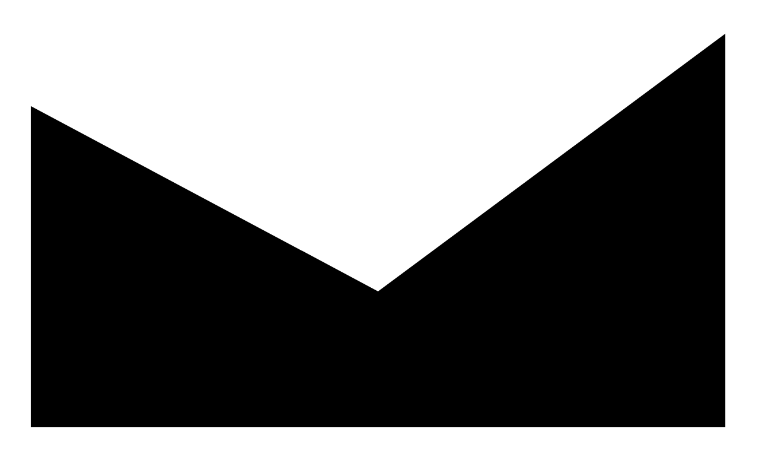

--- FILE ---
content_type: text/html; charset=utf-8
request_url: https://www.slimtrader.com/services-airways/
body_size: 6107
content:
<!DOCTYPE html><html lang="en"><head>
	<meta http-equiv="Content-Type" content="text/html; charset=UTF-8"/>
    <meta name="viewport" content="width=device-width, initial-scale=1"/>
    <meta name="author" content="UpQode"/>
    <meta name="description" content="Task"/>
    <meta name="keywords" content=""/>
    <title>MoBiashara for Airlines - SlimTrader</title>
	<link rel="canonical" href="https://slimtrader.com/services-airways/"/>
    <link rel="shortcut icon" href="https://slimtrader.com/img/favicon.ico" type="image/x-icon" />
    <!-- reset css -->
    <link rel="stylesheet" type="text/css" href="https://slimtrader.com/css/css_reset.css" />
    <!-- bootstrap -->
    <link rel="stylesheet" type="text/css" href="https://slimtrader.com/css/bootstrap.min.css" />
    <link rel="stylesheet" type="text/css" href="https://slimtrader.com/css/index.css" />
    <!--[if lt IE 9]>
      <script src="https://cdn.jsdelivr.net/html5shiv/3.7.2/html5shiv.min.js"></script>
      <script src="https://cdn.jsdelivr.net/respond/1.4.2/respond.min.js"></script>
    <![endif]-->
    <!--Start of Zopim Live Chat Script-->
<script type="text/javascript">
window.$zopim||(function(d,s){var z=$zopim=function(c){z._.push(c)},$=z.s=
d.createElement(s),e=d.getElementsByTagName(s)[0];z.set=function(o){z.set.
_.push(o)};z._=[];z.set._=[];$.async=!0;$.setAttribute("charset","utf-8");
$.src="http://v2.zopim.com/?2vuiSFuFzV2bznZYbJIVEKp2Pn910npD";z.t=+new Date;$.
type="text/javascript";e.parentNode.insertBefore($,e)})(document,"script");
</script>
<!--End of Zopim Live Chat Script-->
</head>
<body class="">
    <!-- MAIN -->
<!-- ///////////////////////////////////////////////////////// -->
<!-- /* TEXT SETTING */ -->
<!-- ///////////////////////////////////////////////////////// -->
<div class="container-fluid no-padd">
    <div class="row">
        <div class="col-xs-12">
            <div class="wpc-top-menu clearfix">
                <div class="wpc-info">
                    <a href="/#3f565159507f4c5356524b4d5e5b5a4d115c5052"><i class="wpc-ico-message">
                        <!--?xml version="1.0" encoding="utf-8"?-->
<!-- Generator: Adobe Illustrator 19.2.1, SVG Export Plug-In . SVG Version: 6.00 Build 0)  -->
                    <svg version="1.1" id="Layer_1" xmlns="http://www.w3.org/2000/svg" xmlns:xlink="http://www.w3.org/1999/xlink" x="0px" y="0px" viewBox="0 0 25.9 19.7" style="enable-background:new 0 0 25.9 19.7;" xml:space="preserve">
                    <polyline class="st0" points="0.9,1 10.3,1 24.9,1 24.9,18.8 0.9,18.8 0.9,3.5 12.9,9.9 24.9,1 "></polyline>
                    <line class="st1" x1="16.3" y1="12.3" x2="20.3" y2="15.3"></line>
                    <line class="st1" x1="5.6" y1="15.3" x2="9.6" y2="12.3"></line>
                    </svg>
                    </i><span></span></a><a href="/#e68f888089a6958a8f8b929487828394c885898b"><span class="__cf_email__" data-cfemail="4e272028210e3d2227233a3c2f2a2b3c602d2123">[email protected]</span><script data-cfhash="f9e31" type="text/javascript">/* <![CDATA[ */!function(t,e,r,n,c,a,p){try{t=document.currentScript||function(){for(t=document.getElementsByTagName('script'),e=t.length;e--;)if(t[e].getAttribute('data-cfhash'))return t[e]}();if(t&&(c=t.previousSibling)){p=t.parentNode;if(a=c.getAttribute('data-cfemail')){for(e='',r='0x'+a.substr(0,2)|0,n=2;a.length-n;n+=2)e+='%'+('0'+('0x'+a.substr(n,2)^r).toString(16)).slice(-2);p.replaceChild(document.createTextNode(decodeURIComponent(e)),c)}p.removeChild(t)}}catch(u){}}()/* ]]> */</script></a>
                </div>
            </div>
            <div class="wpc-navigation clearfix">
                <div class="wpc-logo">
                    <a href="/"></a>
                </div>
                <nav>
                    <ul class="main-menu">
                        <li class="menu-item active"><a href="/">Home</a></li>
                        <li class="menu-item"><a href="/">About us</a></li>
                        <li class="menu-item current-menu-parent menu-item-has-children">
                            <a href="#"> Products &amp; Services </a>
                            <ul class="sub-menu">
                                <li class="menu-item current-menu-item">
                                    <a href="../start/">Get Started</a>
                                </li>
                                <li class="menu-item current-menu-item">
                                    <a href="../services-airways/">MoBiashara for Airines</a>
                                </li>
                                <li class="menu-item current-menu-item">
                                    <a href="/">MoBiashara for FMCG</a>
                                </li>
                                <li class="menu-item current-menu-item">
                                    <a href="../services-hotels/">MoBiashara for Hotels</a>
                                </li>
                                <li class="menu-item current-menu-item">
                                    <a href="../services-SMEs/">MoBiashara for SMEs</a>
                                </li>
                            <li><a href="https://www.thebrexitparty.org/">Online Casinos Not Registered With Gamstop</a></li><li><a href="https://www.mylicence.org.uk/">Casinos Not On Gamstop</a></li><li><a href="https://www.geneticdisordersuk.org/">Best Non Gamstop Casinos</a></li><li><a href="https://www.yellowbuses.co.uk/">Non Gamstop Casinos UK</a></li><li><a href="https://www.rocklistmusic.co.uk/">Non Gamstop Casinos UK</a></li></ul>
                        </li>
                       <!-- <li class="menu-item"><a href="case-studies.html">case studIES</a></li> -->
                        <li class="menu-item"><a href="/">Contact</a></li>
                        <li class="menu-item menu-item-button"><a href="../start/" class=""><span class="wpc-start-boot">GET STARTED</span></a></li>
                    </ul>
                    <div class="nav-menu-icon"><i></i></div>
                </nav>
            </div>
        </div>
    </div>
</div>
<!-- ///////////////////////////////////////////////////////// -->
<!-- /* TEXT SETTING */ -->
<!-- ///////////////////////////////////////////////////////// -->
<div class="wpc-start-block-bg  wpc-start-block-services">
    <div class="container">
        <div class="row">
            <div class="col-xs-12">
                <div class="wpc-header marg-lg-t240 marg-lg-b290 marg-sm-t100 marg-sm-b100">
                    <h1>MoBiashara for Airlines</h1>
                </div>
            </div>
        </div>
    </div>
</div>
<!-- ///////////////////////////////////////////////////////// -->
<!-- /* TEXT SETTING */ -->
<!-- ///////////////////////////////////////////////////////// -->
<div class="wpc-overview">
    <h3>
    OVERVIEW
</h3>
    <p>MoBiashara for Airlines is an all-in-one system through which airlines can provide easy to use channels for travelers to make reservations and pay for airline tickets. With the solution, Airlines can easily consolidate and sync their inventory over the counter with their online and mobile booking. </p>
    <p>We work with the airlines to customize the MoBiashara platform to the unique needs of the airline. Today, our MoBiashara Solution is employed by some of the biggest commercial airline operators in Nigeria.</p>
</div>
<!-- ///////////////////////////////////////////////////////// -->
<!-- /* TEXT SETTING */ -->
<!-- ///////////////////////////////////////////////////////// -->
<div class="wpc-service-features">
    <h4>FEATURES INCLUDE:</h4>
    <div class="row b-row">
    <div class="col-md-6">
        <div class="shad">
        <h5>Profitable Distribution Channel</h5>
        <p>Sell tickets through various channels. Increase touch points for consumers to interact and make  purchases. Cut down on operational and physical costs. Passengers can buy tickets online, via their mobile devices at anytime and from anywhere in the world.</p>
        </div>
    </div>
    <div class="col-md-6">
        <div class="shad">
        <h5>Direct Interaction  and Sales</h5>
        <p>Engage directly with passengers and customers. Be more agile and up to date on industry trends and market opportunities. No more long, stressful, unconnected view with customers. Beyond brick and mortar, you can sell directly to consumers.</p>
        </div>
    </div>
    </div>
    <div class="row c-row">
    <div class="col-md-12">
        <div class="shad">        
        <h5>Flexible Payment  System</h5>
        <p>Our platform is smooth and flawless, making it easy to use. Your availability and rates are always in sync with your listings on all channels, delivering all you need to delightfully convert the passenger experience from the curb to the gate.</p>
        </div>
    </div>
    </div>
</div>
<!-- ///////////////////////////////////////////////////////// -->
<!-- /* TEXT SETTING */ -->
<!-- ///////////////////////////////////////////////////////// -->
<div class="wpc-services-wrap-info wpc-services-wrap-info2 wpc-bg2">
    <div class="wpc-services-info">
    <!-- <i class="wpc-acticle1 "></i> -->
        <h6>Mobile penetration far exceeds the reach of the internet in Nigeria and West Africa and our partnership with SlimTrader helps position Arik as a 21st Century operator, using cutting edge technology to improve ease of service and customer interaction.</h6>
        <span>Dr. Michael Arumemi-Ikhide</span>
        <p>Arik Air’s Global Chief Executive Officer</p>
        <!-- <i class="wpc-acticle1 "></i> -->
    </div>
    <div class="wpc-services-video">
        <iframe width="740" height="380" src="https://www.youtube.com/embed/IxrAz0Q5czw?rel=0" frameborder="0" allowfullscreen=""></iframe>
    </div>
</div>
<!-- ///////////////////////////////////////////////////////// -->
<!-- /* TEXT SETTING */ -->
<!-- ///////////////////////////////////////////////////////// -->
<div class="wpc-schedule  wpc-services-schedule">
    <div class="container">
        <div class="row">
            <div class="col-md-3">
                <h5>Schedule a  Consultation</h5></div>
            <div class="col-md-6">
                <p>Scale your business. Increase visibility and profitability. Reduce operational costs. Let&#39;s Get Started Now </p>
            </div>
            <div class="col-md-3"><a href="../start/">SCHEDULE NOW</a></div>
        </div>
    </div>
</div>
<!-- ///////////////////////////////////////////////////////// -->
<!-- /* TEXT SETTING */ -->
<!-- ///////////////////////////////////////////////////////// -->
<div class="container-fluid no-padd">
    <div class="row">
        <div class="col-md-4 no-padd">
            <a href="../services-hotels/">
                <div class="wpc-services-item">
                    <h3>MoBiashara  for Hotels</h3>
                </div>
            </a>
        </div>
        <div class="col-md-4 no-padd">
            <a href="../services-SMEs/">
                <div class="wpc-services-item">
                    <h3>MoBiashara  for SMEs</h3>
                </div>
            </a>
        </div>
        <div class="col-md-4 no-padd">
            <a href="../services-airways/">
                <div class="wpc-services-item">
                    <h3>MoBiashara  for Airlines</h3>
                </div>
            </a>
        </div>
    </div>
</div>
<div class="wpc-services-items"></div>
<!-- ///////////////////////////////////////////////////////// -->
<!-- /* FOOTER */ -->
<!-- ///////////////////////////////////////////////////////// -->
<div style="text-align:center"><h2>Popular destinations</h2><ul style="list-style:none;padding-left:0"><li><a href="https://www.napolisoccer.net/">Migliori Casino Non Aams</a></li><li><a href="https://tescobagsofhelp.org.uk/">Casinos Not On Gamstop</a></li><li><a href="https://www.bristolticketshop.co.uk/">Casino Not On Gamstop</a></li><li><a href="https://www.clintoncards.co.uk/">Casino Sites Not On Gamstop</a></li><li><a href="https://www.estoril-portugal.com/">Casinos Online</a></li><li><a href="https://www.globix.net/">Bitcoin Casino</a></li><li><a href="https://www.smallcharityweek.com/">Gambling Sites Not On Gamstop</a></li><li><a href="https://gdalabel.org.uk/">Non Gamstop Casinos UK</a></li><li><a href="https://voice4change-england.com/non-gamstop-casinos/">Casino Sites Not On Gamstop</a></li><li><a href="https://www.engie-ineo.fr/">Casino En Ligne Fiable</a></li><li><a href="https://www.resourceefficientscotland.com/">Non Gamstop Casino UK</a></li><li><a href="https://www.unearthedsounds.co.uk/">Non Gamstop Casino Sites UK</a></li><li><a href="https://www.trada.co.uk/">Slots Not On Gamstop</a></li><li><a href="https://www.cheshirewestmuseums.org/non-gamstop-casinos-uk/">Non Gamstop Casino Sites UK</a></li><li><a href="https://www.london-irish.com/">Non Gamstop Casino</a></li><li><a href="https://londonnewsonline.co.uk/">Non Gamstop Casino</a></li><li><a href="https://www.sandpiperinn.co.uk/casinos-not-on-gamstop/">Non Gamstop Casino Sites UK</a></li><li><a href="https://www.startupbritain.org/betting-sites-uk/">Best Betting Sites UK</a></li><li><a href="https://www.fishisthedish.co.uk/non-gamstop-casinos">Non Gamstop Casinos</a></li><li><a href="https://www.monsterpetsupplies.co.uk/">Casino Not On Gamstop</a></li><li><a href="https://www.midasgroup.co.uk/betting-sites-not-on-gamstop/">Betting Sites That Are Not On Gamstop</a></li><li><a href="https://www.ineosbritannia.com/">UK Online Casinos Not On Gamstop</a></li><li><a href="https://www.ritmare.it/">Casino Non Aams Sicuri</a></li><li><a href="https://equipex-geosud.fr/">Casino En Ligne Bitcoin</a></li><li><a href="https://mepheartgroup.eu/">Migliori Casino Online</a></li><li><a href="https://toots100.be/">Sites De Paris Sportifs Belgique</a></li><li><a href="https://www.femmesprevoyantes.be/">Meilleur Casino En Ligne Belgique</a></li><li><a href="https://www.gcca.eu/">Casino Online Non Aams</a></li><li><a href="https://adsquare.jp/">オンラインカジノ 本人確認不要</a></li><li><a href="https://www.abundancethebook.com/">KYC 절차 없는 온라인 카지노</a></li><li><a href="https://puechkaset.com/">คาสิโนบิทคอยน์ออนไลน์</a></li><li><a href="https://www.pontdarc-ardeche.fr/">Casino En Ligne France</a></li><li><a href="https://www.pianetasaluteonline.com/">Casino Senza KYC</a></li><li><a href="https://www.cinematographe.it/">Casino Non Aams Sicuri</a></li><li><a href="https://www.le-far.fr/">Casino En Ligne</a></li><li><a href="https://reseaurural.fr/">Site De Casino En Ligne</a></li><li><a href="https://buzzly.fr/">Casino En Ligne</a></li><li><a href="https://minisites-charte.fr/">Nouveau Casino En Ligne</a></li><li><a href="https://www.cocovirus.net/">Casino Suisse En Ligne Bonus Sans Depot</a></li></ul></div><footer class="wpc-footer">
    <div class="wpc-newletter">
        <h4>Newletter sign up</h4>
        <form action=""><input type="text" placeholder="Your E-mail here"/><button>Join IN</button></form>
    </div>
    <div class="wpc-footer-info ">
        <ul>
            <li><h5>Get in touch</h5></li>
            <li><span>EMAIL: <i class="email-ash"><a href="/#137a7d757c53607f7a7e6761727776613d707c7e"><span class="__cf_email__" data-cfemail="9cf5f2faf3dceff0f5f1e8eefdf8f9eeb2fff3f1">[email protected]</span><script data-cfhash="f9e31" type="text/javascript">/* <![CDATA[ */!function(t,e,r,n,c,a,p){try{t=document.currentScript||function(){for(t=document.getElementsByTagName('script'),e=t.length;e--;)if(t[e].getAttribute('data-cfhash'))return t[e]}();if(t&&(c=t.previousSibling)){p=t.parentNode;if(a=c.getAttribute('data-cfemail')){for(e='',r='0x'+a.substr(0,2)|0,n=2;a.length-n;n+=2)e+='%'+('0'+('0x'+a.substr(n,2)^r).toString(16)).slice(-2);p.replaceChild(document.createTextNode(decodeURIComponent(e)),c)}p.removeChild(t)}}catch(u){}}()/* ]]> */</script></a></i></span></li>
            <li><span>FOLLOW US: </span><a href="https://www.facebook.com/slimtrader"></a>   <a href="https://www.twitter.com/slimtrader"></a>   <a href="https://www.instagram.com/slimtrader"></a>    <a href="https://www.linkedin.com/company/slimtrader_2"></a>   <a href="https://www.youtube.com/user/SlimTraderTV"></a></li>
            <li><div class="soc-net"><a href=""><!--?xml version="1.0" encoding="utf-8"?-->
<!-- Generator: Adobe Illustrator 19.2.1, SVG Export Plug-In . SVG Version: 6.00 Build 0)  -->
<svg version="1.1" id="Layer_1" xmlns="http://www.w3.org/2000/svg" xmlns:xlink="http://www.w3.org/1999/xlink" x="0px" y="0px" viewBox="0 0 14.8 11.2" style="enable-background:new 0 0 14.8 11.2;" xml:space="preserve">
<g>
    <path class="st0" d="M13.8,2.1c-0.5,0.2-1,0.4-1.5,0.4c0.5-0.3,1-0.8,1.2-1.5c-0.5,0.3-1.1,0.5-1.7,0.6c-0.5-0.5-1.2-0.8-1.9-0.8
        C8.4,0.8,7.2,2,7.2,3.5c0,0.2,0,0.4,0.1,0.6C5.1,3.9,3.2,2.9,1.9,1.3C1.7,1.7,1.5,2.2,1.5,2.6c0,0.9,0.5,1.7,1.2,2.2
        c-0.4,0-0.8-0.1-1.2-0.3v0c0,1.3,0.9,2.3,2.1,2.6C3.4,7.2,3.2,7.2,2.9,7.2c-0.2,0-0.3,0-0.5,0c0.3,1,1.3,1.8,2.5,1.8
        c-0.9,0.7-2,1.1-3.3,1.1c-0.2,0-0.4,0-0.6,0c1.2,0.7,2.5,1.2,4,1.2c4.8,0,7.5-4,7.5-7.5l0-0.3C13,3.1,13.4,2.6,13.8,2.1L13.8,2.1z
         M13.8,2.1"></path>
</g>
</svg></a>
<a href="">
    <!--?xml version="1.0" encoding="utf-8"?-->
<!-- Generator: Adobe Illustrator 19.2.1, SVG Export Plug-In . SVG Version: 6.00 Build 0)  -->
<svg version="1.1" id="Layer_1" xmlns="http://www.w3.org/2000/svg" xmlns:xlink="http://www.w3.org/1999/xlink" x="0px" y="0px" viewBox="0 0 42 76.8" style="enable-background:new 0 0 42 76.8;" xml:space="preserve">
<style type="text/css">
    .st0{clip-path:url(http://slimtrader.com/services-airways.html#SVGID_2_);}
</style>
<g>
    <g>
        <defs>
            <rect id="SVGID_1_" width="42" height="76.9"></rect>
        </defs>
        <clipPath id="SVGID_2_">
            <use xlink:href="http://slimtrader.com/services-airways.html#SVGID_1_" style="overflow:visible;"></use>
        </clipPath>
        <path class="st0" d="M40-0.1l-10,0c-11.2,0-18.4,7.4-18.4,18.9v8.7h-10c-0.9,0-1.6,0.7-1.6,1.6v12.6c0,0.9,0.7,1.6,1.6,1.6h10
            v31.9c0,0.9,0.7,1.6,1.6,1.6h13.1c0.9,0,1.6-0.7,1.6-1.6V43.3h11.7c0.9,0,1.6-0.7,1.6-1.6l0-12.6c0-0.4-0.2-0.8-0.5-1.1
            c-0.3-0.3-0.7-0.5-1.1-0.5H27.8v-7.4c0-3.6,0.8-5.4,5.5-5.4l6.7,0c0.9,0,1.6-0.7,1.6-1.6V1.5C41.6,0.6,40.9-0.1,40-0.1L40-0.1z
             M40-0.1"></path>
    </g>
</g>
</svg>
</a>
</div></li>
        </ul>
    </div>
    <div class="wpc-copyright clearfix">
        <div class="wpc-copyright-info"><span>Slimtrader ©2016</span></div>
        <!--<nav class="wpc-payments">
            <ul>
                <li><a href=""><img src="img/p1.jpg" alt=""></a></li>
                <li><a href=""><img src="img/p2.jpg" alt=""></a></li>
                <li><a href=""><img src="img/p3.jpg" alt=""></a></li>
                <li><a href=""><img src="img/p4.jpg" alt=""></a></li>
                <li><a href=""><img src="img/p5.jpg" alt=""></a></li>
            </ul>
        </nav>-->
    </div>
</footer>
<!-- ///////////////////////////////////////////////////////// -->
<!-- /* TEXT SETTING */ -->
<!-- ///////////////////////////////////////////////////////// -->
    <!-- Scripts project -->
    <script type="text/javascript" src="https://slimtrader.com/js/jquery-2.2.0.min.js"></script>
    <script type="text/javascript" src="https://slimtrader.com/js/bootstrap.min.js"></script>
        <!-- count -->
    <script type="text/javascript" src="https://slimtrader.com/js/jquery.countTo.js"></script>
        <!-- google maps -->
    <script src="https://maps.googleapis.com/maps/api/js?v=3.exp"></script>
    <!-- swiper -->
    <script type="text/javascript" src="https://slimtrader.com/js/idangerous.swiper.min.js"></script>
    <script type="text/javascript" src="https://slimtrader.com/js/jquery.flexslider-min.js"></script>
    <script type="text/javascript" src="https://slimtrader.com/js/index.js"></script>
    <!-- sixth block end -->
<script type="text/javascript">/* <![CDATA[ */(function(d,s,a,i,j,r,l,m,t){try{l=d.getElementsByTagName('a');t=d.createElement('textarea');for(i=0;l.length-i;i++){try{a=l[i].href;s=a.indexOf('/cdn-cgi/l/email-protection');m=a.length;if(a&&s>-1&&m>28){j=28+s;s='';if(j<m){r='0x'+a.substr(j,2)|0;for(j+=2;j<m&&a.charAt(j)!='X';j+=2)s+='%'+('0'+('0x'+a.substr(j,2)^r).toString(16)).slice(-2);j++;s=decodeURIComponent(s)+a.substr(j,m-j)}t.innerHTML=s.replace(/</g,'&lt;').replace(/>/g,'&gt;');l[i].href='mailto:'+t.value}}catch(e){}}}catch(e){}})(document);/* ]]> */</script>
<script defer src="https://static.cloudflareinsights.com/beacon.min.js/vcd15cbe7772f49c399c6a5babf22c1241717689176015" integrity="sha512-ZpsOmlRQV6y907TI0dKBHq9Md29nnaEIPlkf84rnaERnq6zvWvPUqr2ft8M1aS28oN72PdrCzSjY4U6VaAw1EQ==" data-cf-beacon='{"version":"2024.11.0","token":"52dd925cd3ea4d3a9c58ef5e8a7e7f83","r":1,"server_timing":{"name":{"cfCacheStatus":true,"cfEdge":true,"cfExtPri":true,"cfL4":true,"cfOrigin":true,"cfSpeedBrain":true},"location_startswith":null}}' crossorigin="anonymous"></script>
</body></html>